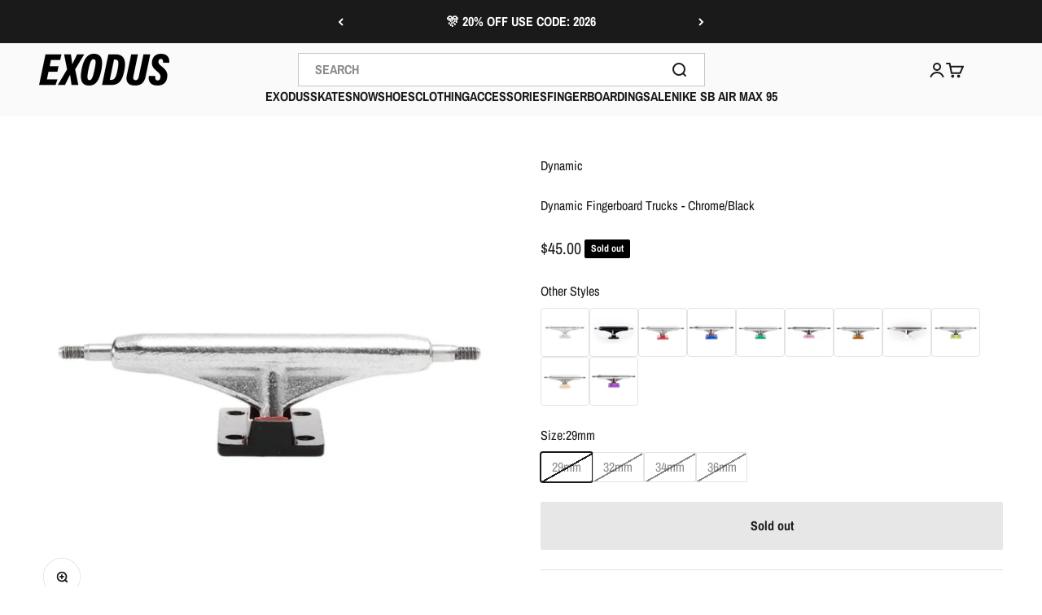

--- FILE ---
content_type: text/html; charset=utf-8
request_url: https://exodusrideshop.com/products/dynamic-fingerboard-trucks-black-baseplate?option_values=783287812214&section_id=template--16292411113590__main
body_size: 4470
content:
<section id="shopify-section-template--16292411113590__main" class="shopify-section shopify-section--main-product"><style>
  #shopify-section-template--16292411113590__main {
    --section-background-hash: 0;
  }

  #shopify-section-template--16292411113590__main + * {
    --previous-section-background-hash: 0;
  }</style><style>
  #shopify-section-template--16292411113590__main {
    --product-grid: auto / minmax(0, 1fr);
    --product-gallery-media-list-grid: auto / auto-flow 100%;
    --product-gallery-media-list-gap: var(--grid-gutter);
  }

  @media screen and (max-width: 999px) {
    #shopify-section-template--16292411113590__main {
      --section-spacing-block-start: var(--container-gutter);
    }
  }

  @media screen and (min-width: 1000px) {
    #shopify-section-template--16292411113590__main {--product-grid: auto / minmax(0, 1.0fr) minmax(0, 1.0fr);
      --product-gallery-media-list-grid: auto / auto-flow 100%;
      --product-gallery-media-list-gap: calc(var(--grid-gutter) / 2);
    }}

  @media screen and (min-width: 1400px) {
    #shopify-section-template--16292411113590__main {
      --product-gallery-media-list-gap: var(--grid-gutter);
    }
  }
</style><div class="section section--tight  section-blends section-full">
  <product-rerender id="product-info-6604712116342-template--16292411113590__main" observe-form="product-form-6604712116342-template--16292411113590__main" allow-partial-rerender>
    <div class="product"><product-gallery form="product-form-6604712116342-template--16292411113590__main" filtered-indexes="[]"allow-zoom="3" class="product-gallery product-gallery--mobile-dots product-gallery--desktop-carousel  "><div class="product-gallery__ar-wrapper">
    <div class="product-gallery__media-list-wrapper"><media-carousel desktop-mode="carousel_thumbnails_bottom" adaptive-height initial-index="0"  id="product-gallery-6604712116342-template--16292411113590__main" class="product-gallery__media-list bleed scroll-area md:unbleed"><div class="product-gallery__media  snap-center" data-media-type="image" data-media-id="20828374827126" ><img src="//exodusrideshop.com/cdn/shop/products/DSCF1175blackano_crop_900x_7c427a80-60eb-46d3-8cb3-581b5d963e3b.jpg?v=1631726315&amp;width=900" alt="Black Baseplate Dynamic Fingerboard Trucks" srcset="//exodusrideshop.com/cdn/shop/products/DSCF1175blackano_crop_900x_7c427a80-60eb-46d3-8cb3-581b5d963e3b.jpg?v=1631726315&amp;width=200 200w, //exodusrideshop.com/cdn/shop/products/DSCF1175blackano_crop_900x_7c427a80-60eb-46d3-8cb3-581b5d963e3b.jpg?v=1631726315&amp;width=300 300w, //exodusrideshop.com/cdn/shop/products/DSCF1175blackano_crop_900x_7c427a80-60eb-46d3-8cb3-581b5d963e3b.jpg?v=1631726315&amp;width=400 400w, //exodusrideshop.com/cdn/shop/products/DSCF1175blackano_crop_900x_7c427a80-60eb-46d3-8cb3-581b5d963e3b.jpg?v=1631726315&amp;width=500 500w, //exodusrideshop.com/cdn/shop/products/DSCF1175blackano_crop_900x_7c427a80-60eb-46d3-8cb3-581b5d963e3b.jpg?v=1631726315&amp;width=600 600w, //exodusrideshop.com/cdn/shop/products/DSCF1175blackano_crop_900x_7c427a80-60eb-46d3-8cb3-581b5d963e3b.jpg?v=1631726315&amp;width=700 700w, //exodusrideshop.com/cdn/shop/products/DSCF1175blackano_crop_900x_7c427a80-60eb-46d3-8cb3-581b5d963e3b.jpg?v=1631726315&amp;width=800 800w" width="900" height="901" loading="eager" fetchpriority="high" sizes="(max-width: 740px) calc(100vw - 40px), (max-width: 999px) calc(100vw - 64px), min(760px, 42vw)" class="rounded"></div></media-carousel><div class="product-gallery__zoom ">
          <button type="button" is="product-zoom-button" class="circle-button circle-button--fill ring">
            <span class="sr-only">Zoom</span><svg role="presentation" fill="none" stroke-width="2" focusable="false" width="15" height="15" class="icon icon-image-zoom" viewBox="0 0 15 15">
        <circle cx="7.067" cy="7.067" r="6.067" stroke="currentColor"></circle>
        <path d="M11.4 11.4 14 14" stroke="currentColor" stroke-linecap="round" stroke-linejoin="round"></path>
        <path d="M7 4v6M4 7h6" stroke="currentColor"></path>
      </svg></button>
        </div></div></div></product-gallery><safe-sticky class="product-info"><div class="product-info__block-item" data-block-id="vendor" data-block-type="vendor" ><div class="product-info__vendor"><a href="/collections/vendors?q=Dynamic" class=" link-faded">Dynamic</a></div></div><div class="product-info__block-item" data-block-id="title" data-block-type="title" ><h1 class="product-info__title h3">Dynamic Fingerboard Trucks - Chrome/Black</h1></div><div class="product-info__block-item" data-block-id="price" data-block-type="price" ><div class="product-info__price">
              <div class="rating-with-text"><price-list class="price-list price-list--lg "><sale-price class="text-lg">
      <span class="sr-only">Sale price</span>$44.00</sale-price></price-list><div class="product-info__badge-list"><sold-out-badge class="badge badge--sold-out">Sold out</sold-out-badge></div></div></div></div><div class="product-info__block-item" data-block-id="payment_terms" data-block-type="payment-terms" ><payment-terms class="product-info__payment-terms"><form method="post" action="/cart/add" id="product-form-6604712116342-template--16292411113590__main-product-installment-form" accept-charset="UTF-8" class="shopify-product-form" enctype="multipart/form-data"><input type="hidden" name="form_type" value="product" /><input type="hidden" name="utf8" value="✓" /><input type="hidden" name="id" value="40148153663606"><shopify-payment-terms variant-id="40148153663606" shopify-meta="{&quot;type&quot;:&quot;product&quot;,&quot;currency_code&quot;:&quot;USD&quot;,&quot;country_code&quot;:&quot;US&quot;,&quot;variants&quot;:[{&quot;id&quot;:41734327107702,&quot;price_per_term&quot;:&quot;$22.50&quot;,&quot;full_price&quot;:&quot;$45.00&quot;,&quot;eligible&quot;:true,&quot;available&quot;:false,&quot;number_of_payment_terms&quot;:2},{&quot;id&quot;:40148153663606,&quot;price_per_term&quot;:&quot;$22.00&quot;,&quot;full_price&quot;:&quot;$44.00&quot;,&quot;eligible&quot;:true,&quot;available&quot;:false,&quot;number_of_payment_terms&quot;:2},{&quot;id&quot;:39434207330422,&quot;price_per_term&quot;:&quot;$23.00&quot;,&quot;full_price&quot;:&quot;$46.00&quot;,&quot;eligible&quot;:true,&quot;available&quot;:false,&quot;number_of_payment_terms&quot;:2},{&quot;id&quot;:39888694902902,&quot;price_per_term&quot;:&quot;$23.50&quot;,&quot;full_price&quot;:&quot;$47.00&quot;,&quot;eligible&quot;:true,&quot;available&quot;:false,&quot;number_of_payment_terms&quot;:2}],&quot;min_price&quot;:&quot;$35.00&quot;,&quot;max_price&quot;:&quot;$30,000.00&quot;,&quot;financing_plans&quot;:[{&quot;min_price&quot;:&quot;$35.00&quot;,&quot;max_price&quot;:&quot;$49.99&quot;,&quot;terms&quot;:[{&quot;apr&quot;:0,&quot;loan_type&quot;:&quot;split_pay&quot;,&quot;installments_count&quot;:2}]},{&quot;min_price&quot;:&quot;$50.00&quot;,&quot;max_price&quot;:&quot;$149.99&quot;,&quot;terms&quot;:[{&quot;apr&quot;:0,&quot;loan_type&quot;:&quot;split_pay&quot;,&quot;installments_count&quot;:4}]},{&quot;min_price&quot;:&quot;$150.00&quot;,&quot;max_price&quot;:&quot;$999.99&quot;,&quot;terms&quot;:[{&quot;apr&quot;:0,&quot;loan_type&quot;:&quot;split_pay&quot;,&quot;installments_count&quot;:4},{&quot;apr&quot;:15,&quot;loan_type&quot;:&quot;interest&quot;,&quot;installments_count&quot;:3},{&quot;apr&quot;:15,&quot;loan_type&quot;:&quot;interest&quot;,&quot;installments_count&quot;:6},{&quot;apr&quot;:15,&quot;loan_type&quot;:&quot;interest&quot;,&quot;installments_count&quot;:12}]},{&quot;min_price&quot;:&quot;$1,000.00&quot;,&quot;max_price&quot;:&quot;$30,000.00&quot;,&quot;terms&quot;:[{&quot;apr&quot;:15,&quot;loan_type&quot;:&quot;interest&quot;,&quot;installments_count&quot;:3},{&quot;apr&quot;:15,&quot;loan_type&quot;:&quot;interest&quot;,&quot;installments_count&quot;:6},{&quot;apr&quot;:15,&quot;loan_type&quot;:&quot;interest&quot;,&quot;installments_count&quot;:12}]}],&quot;installments_buyer_prequalification_enabled&quot;:false,&quot;seller_id&quot;:264099}" ux-mode="iframe" show-new-buyer-incentive="false"></shopify-payment-terms><input type="hidden" name="product-id" value="6604712116342" /><input type="hidden" name="section-id" value="template--16292411113590__main" /></form></payment-terms></div><div class="product-info__block-item" data-block-id="badges" data-block-type="badges" ></div><div class="product-info__block-item" data-block-id="703cd87d-ef72-452d-ae22-9ec7ea5acf33" data-block-type="product-variations" ></div><div class="product-info__block-item" data-block-id="product_collection_KWTWCn" data-block-type="product-collection" >
        <div class="product-info__product-picker aaa" >
            <div class="variant-picker">
              <fieldset class="variant-picker__option"><div class="variant-picker__option-info">
                    <div class="h-stack gap-2">
                      <legend class="text-subdued">Other Styles</legend>  
                  </div>
                  </div><div class="variant-picker__option-values wrap gap-2">    
                           
                  

                       
                       
<a class="thumbnail-swatch    border" href="/products/dynamic-fingerboard-trucks-chrome" 
>
        <span class="sr-only">Dynamic Fingerboard Trucks - Chrome</span><img src="//exodusrideshop.com/cdn/shop/products/DSCF2490edit_29chrome_900x_82d33396-f5dd-4abd-becb-17f9b1c2962b.jpg?v=1609268583&amp;width=900" alt="Chrome Dynamic Fingerboard Trucks" srcset="//exodusrideshop.com/cdn/shop/products/DSCF2490edit_29chrome_900x_82d33396-f5dd-4abd-becb-17f9b1c2962b.jpg?v=1609268583&amp;width=60 60w, //exodusrideshop.com/cdn/shop/products/DSCF2490edit_29chrome_900x_82d33396-f5dd-4abd-becb-17f9b1c2962b.jpg?v=1609268583&amp;width=120 120w" width="900" height="900" sizes="60px" class="object-cover"></a>
                       
                       
<a class="thumbnail-swatch    border" href="/products/dynamic-fingerboard-trucks-all-black" 
>
        <span class="sr-only">Dynamic Fingerboard Trucks - All Black</span><img src="//exodusrideshop.com/cdn/shop/products/DSCF3861_blackblack32_900x_16276ad7-f592-411b-b769-dde4115361cc.jpg?v=1620754496&amp;width=900" alt="All Black Dynamic Pro Fingerboard Trucks" srcset="//exodusrideshop.com/cdn/shop/products/DSCF3861_blackblack32_900x_16276ad7-f592-411b-b769-dde4115361cc.jpg?v=1620754496&amp;width=60 60w, //exodusrideshop.com/cdn/shop/products/DSCF3861_blackblack32_900x_16276ad7-f592-411b-b769-dde4115361cc.jpg?v=1620754496&amp;width=120 120w" width="900" height="900" sizes="60px" class="object-cover"></a>
                       
                       
<a class="thumbnail-swatch    border" href="/products/dynamic-fingerboard-trucks-red-baseplate" 
>
        <span class="sr-only">Dynamic Fingerboard Trucks - Chrome/Red</span><img src="//exodusrideshop.com/cdn/shop/products/DSCF1179redano32_crop_900x_51797f35-9e3a-4426-819c-4ebccbc625ac.jpg?v=1609269506&amp;width=900" alt="Red Baseplate Dynamic Fingerboard Trucks" srcset="//exodusrideshop.com/cdn/shop/products/DSCF1179redano32_crop_900x_51797f35-9e3a-4426-819c-4ebccbc625ac.jpg?v=1609269506&amp;width=60 60w, //exodusrideshop.com/cdn/shop/products/DSCF1179redano32_crop_900x_51797f35-9e3a-4426-819c-4ebccbc625ac.jpg?v=1609269506&amp;width=120 120w" width="900" height="900" sizes="60px" class="object-cover"></a>
                       
                       
<a class="thumbnail-swatch    border" href="/products/dynamic-fingerboard-trucks-blue-baseplate" 
>
        <span class="sr-only">Dynamic Fingerboard Trucks - Chrome/Blue</span><img src="//exodusrideshop.com/cdn/shop/products/DSCF1572blueano32_crop2_900x_7c756f11-c472-4fe8-8e30-abcb7be14dbb.jpg?v=1609269685&amp;width=900" alt="Blue Baseplate Dynamic Fingerboard Trucks" srcset="//exodusrideshop.com/cdn/shop/products/DSCF1572blueano32_crop2_900x_7c756f11-c472-4fe8-8e30-abcb7be14dbb.jpg?v=1609269685&amp;width=60 60w, //exodusrideshop.com/cdn/shop/products/DSCF1572blueano32_crop2_900x_7c756f11-c472-4fe8-8e30-abcb7be14dbb.jpg?v=1609269685&amp;width=120 120w" width="900" height="900" sizes="60px" class="object-cover"></a>
                       
                       
<a class="thumbnail-swatch    border" href="/products/dynamic-fingerboard-trucks-green-baseplate" 
>
        <span class="sr-only">Dynamic Fingerboard Trucks - Chrome/Green</span><img src="//exodusrideshop.com/cdn/shop/products/DSCF1172greenano_crop_900x_5b20a54d-b9e2-4d4e-b0fd-d7d5b82c2167.jpg?v=1609270919&amp;width=900" alt="Green Baseplate Dynamic Fingerboard Trucks" srcset="//exodusrideshop.com/cdn/shop/products/DSCF1172greenano_crop_900x_5b20a54d-b9e2-4d4e-b0fd-d7d5b82c2167.jpg?v=1609270919&amp;width=60 60w, //exodusrideshop.com/cdn/shop/products/DSCF1172greenano_crop_900x_5b20a54d-b9e2-4d4e-b0fd-d7d5b82c2167.jpg?v=1609270919&amp;width=120 120w" width="900" height="901" sizes="60px" class="object-cover"></a>
                       
                       
<a class="thumbnail-swatch    border" href="/products/dynamic-fingerboard-trucks-chrome-pink" 
>
        <span class="sr-only">Dynamic Fingerboard Trucks - Chrome/Pink</span><img src="//exodusrideshop.com/cdn/shop/files/DSCF1589chromepink34.jpg?v=1738613595&amp;width=1200" alt="Dynamic Fingerboard Trucks - Chrome/Pink" srcset="//exodusrideshop.com/cdn/shop/files/DSCF1589chromepink34.jpg?v=1738613595&amp;width=60 60w, //exodusrideshop.com/cdn/shop/files/DSCF1589chromepink34.jpg?v=1738613595&amp;width=120 120w" width="1200" height="1200" sizes="60px" class="object-cover"></a>
                       
                       
<a class="thumbnail-swatch    border" href="/products/dynamic-fingerboard-trucks-orange-baseplate" 
>
        <span class="sr-only">Dynamic Fingerboard Trucks - Chrome/Orange</span><img src="//exodusrideshop.com/cdn/shop/files/DSCF1172orangeano_crop_900x_b84cae79-cf5f-4472-8590-727f3b9a0fae.jpg?v=1685570317&amp;width=900" alt="Orange Baseplate Dynamic Fingerboard Trucks" srcset="//exodusrideshop.com/cdn/shop/files/DSCF1172orangeano_crop_900x_b84cae79-cf5f-4472-8590-727f3b9a0fae.jpg?v=1685570317&amp;width=60 60w, //exodusrideshop.com/cdn/shop/files/DSCF1172orangeano_crop_900x_b84cae79-cf5f-4472-8590-727f3b9a0fae.jpg?v=1685570317&amp;width=120 120w" width="900" height="901" sizes="60px" class="object-cover"></a>
                       
                       
<a class="thumbnail-swatch    border" href="/products/dynamic-fingerboard-trucks-white-baseplate" 
>
        <span class="sr-only">Dynamic Fingerboard Trucks - Chrome/White</span><img src="//exodusrideshop.com/cdn/shop/products/DSCF3853_chromewhite32_900x_181853cc-fef9-4082-af5d-740d3b7859c8.jpg?v=1620754164&amp;width=900" alt="White Baseplate Dynamic Pro Fingerboard Trucks" srcset="//exodusrideshop.com/cdn/shop/products/DSCF3853_chromewhite32_900x_181853cc-fef9-4082-af5d-740d3b7859c8.jpg?v=1620754164&amp;width=60 60w, //exodusrideshop.com/cdn/shop/products/DSCF3853_chromewhite32_900x_181853cc-fef9-4082-af5d-740d3b7859c8.jpg?v=1620754164&amp;width=120 120w" width="900" height="900" sizes="60px" class="object-cover"></a>
                       
                       
<a class="thumbnail-swatch    border" href="/products/dynamic-fingerboard-trucks-chrome-lime-green" 
>
        <span class="sr-only">Dynamic Fingerboard Trucks - Chrome/Lime Green</span><img src="//exodusrideshop.com/cdn/shop/files/DSCF1689limegreenano34_2.jpg?v=1738612705&amp;width=1479" alt="Chrome/Lime Green Dynamic Fingerboard Trucks" srcset="//exodusrideshop.com/cdn/shop/files/DSCF1689limegreenano34_2.jpg?v=1738612705&amp;width=60 60w, //exodusrideshop.com/cdn/shop/files/DSCF1689limegreenano34_2.jpg?v=1738612705&amp;width=120 120w" width="1479" height="1479" sizes="60px" class="object-cover"></a>
                       
                       
<a class="thumbnail-swatch    border" href="/products/dynamic-fingerboard-trucks-gold-baseplate" 
>
        <span class="sr-only">Dynamic Fingerboard Trucks - Chrome/Gold</span><img src="//exodusrideshop.com/cdn/shop/products/DSCF1180goldano32_crop_900x_fdc7ed4e-9052-4bc5-9aed-edb28cd30c40.jpg?v=1609269324&amp;width=900" alt="Gold Baseplate Dynamic 32mm Fingerboard Trucks" srcset="//exodusrideshop.com/cdn/shop/products/DSCF1180goldano32_crop_900x_fdc7ed4e-9052-4bc5-9aed-edb28cd30c40.jpg?v=1609269324&amp;width=60 60w, //exodusrideshop.com/cdn/shop/products/DSCF1180goldano32_crop_900x_fdc7ed4e-9052-4bc5-9aed-edb28cd30c40.jpg?v=1609269324&amp;width=120 120w" width="900" height="900" sizes="60px" class="object-cover"></a>
                       
                       
<a class="thumbnail-swatch    border" href="/products/dynamic-fingerboard-trucks-purple-baseplate" 
>
        <span class="sr-only">Dynamic Fingerboard Trucks - Chrome/Purple</span><img src="//exodusrideshop.com/cdn/shop/products/DSCF1592chromepurple34_2_900x_dda87f54-c5fb-4454-b166-4133a58b3ecd.jpg?v=1609269843&amp;width=900" alt="Purple Baseplate Dynamic Fingerboard Trucks" srcset="//exodusrideshop.com/cdn/shop/products/DSCF1592chromepurple34_2_900x_dda87f54-c5fb-4454-b166-4133a58b3ecd.jpg?v=1609269843&amp;width=60 60w, //exodusrideshop.com/cdn/shop/products/DSCF1592chromepurple34_2_900x_dda87f54-c5fb-4454-b166-4133a58b3ecd.jpg?v=1609269843&amp;width=120 120w" width="900" height="900" sizes="60px" class="object-cover"></a></div>
              </fieldset>
            </div>
          </div>
          
</div><div class="product-info__block-item" data-block-id="variant_picker" data-block-type="variant-picker" ><div class="product-info__variant-picker"><variant-picker class="variant-picker" section-id="template--16292411113590__main" handle="dynamic-fingerboard-trucks-black-baseplate" form-id="product-form-6604712116342-template--16292411113590__main" update-url><script data-variant type="application/json">{"id":40148153663606,"title":"32mm","option1":"32mm","option2":null,"option3":null,"sku":"53663606","requires_shipping":true,"taxable":true,"featured_image":null,"available":false,"name":"Dynamic Fingerboard Trucks - Chrome\/Black - 32mm","public_title":"32mm","options":["32mm"],"price":4400,"weight":77,"compare_at_price":null,"inventory_management":"shopify","barcode":"53663606","requires_selling_plan":false,"selling_plan_allocations":[]}</script>

      <fieldset class="variant-picker__option">
        <div class="variant-picker__option-info">
          <div class="h-stack gap-2">
            <legend class="text-subdued">Size:</legend>
            <span>32mm</span>
          </div></div><div >
            <div class="variant-picker__option-values wrap gap-2">
              <input class="sr-only" type="radio" name="product-form-6604712116342-template--16292411113590__main-option1" id="option-value-1-template--16292411113590__main-product-form-6604712116342-template--16292411113590__main-option1-2666109993078" value="2666109993078" form="product-form-6604712116342-template--16292411113590__main"    data-option-position="1" ><label class="block-swatch is-disabled " for="option-value-1-template--16292411113590__main-product-form-6604712116342-template--16292411113590__main-option1-2666109993078"><span>29mm</span>
    </label><input class="sr-only" type="radio" name="product-form-6604712116342-template--16292411113590__main-option1" id="option-value-2-template--16292411113590__main-product-form-6604712116342-template--16292411113590__main-option1-783287812214" value="783287812214" form="product-form-6604712116342-template--16292411113590__main" checked="checked"   data-option-position="1" ><label class="block-swatch is-disabled " for="option-value-2-template--16292411113590__main-product-form-6604712116342-template--16292411113590__main-option1-783287812214"><span>32mm</span>
    </label><input class="sr-only" type="radio" name="product-form-6604712116342-template--16292411113590__main-option1" id="option-value-3-template--16292411113590__main-product-form-6604712116342-template--16292411113590__main-option1-783287844982" value="783287844982" form="product-form-6604712116342-template--16292411113590__main"    data-option-position="1" ><label class="block-swatch is-disabled " for="option-value-3-template--16292411113590__main-product-form-6604712116342-template--16292411113590__main-option1-783287844982"><span>34mm</span>
    </label><input class="sr-only" type="radio" name="product-form-6604712116342-template--16292411113590__main-option1" id="option-value-4-template--16292411113590__main-product-form-6604712116342-template--16292411113590__main-option1-783287877750" value="783287877750" form="product-form-6604712116342-template--16292411113590__main"    data-option-position="1" ><label class="block-swatch is-disabled " for="option-value-4-template--16292411113590__main-product-form-6604712116342-template--16292411113590__main-option1-783287877750"><span>36mm</span>
    </label>
            </div>
          </div></fieldset></variant-picker></div></div><div class="product-info__block-item" data-block-id="collections_popup_pA6B8e" data-block-type="collections-popup" >
<!-- Syntax error in tag 'render' - Template name must be a quoted string --></div><div class="product-info__block-item" data-block-id="buy_buttons" data-block-type="buy-buttons" ><div class="product-info__buy-buttons"><form method="post" action="/cart/add" id="product-form-6604712116342-template--16292411113590__main" accept-charset="UTF-8" class="shopify-product-form" enctype="multipart/form-data" is="product-form"><input type="hidden" name="form_type" value="product" /><input type="hidden" name="utf8" value="✓" /><input type="hidden" disabled name="id" value="40148153663606"><div class="v-stack gap-4"><buy-buttons class="buy-buttons " template="" form="product-form-6604712116342-template--16292411113590__main">
<button type="submit" class="button button--xl button--subdued"
  
  
  disabled
  
  
  
  
  is="custom-button"
 >Sold out</button></buy-buttons>
  </div><input type="hidden" name="product-id" value="6604712116342" /><input type="hidden" name="section-id" value="template--16292411113590__main" /></form></div></div><div class="product-info__block-item" data-block-id="rating" data-block-type="rating" ><div class="product-info__rating"></div></div><div class="product-info__block-item" data-block-id="separator" data-block-type="separator" ><hr class="product-info__separator"></div><div class="product-info__block-item" data-block-id="description" data-block-type="description" ><div class="product-info__description">
                <div class="prose"><p>The latest Dynamic Fingerboard Trucks. Feature, single axle, lock nuts, locking screw kingpin, and a precision pre-threaded baseplate for easy mounting. Dynamic professional fingerboard trucks have a sleek design and top notch performance. Assembled and designed in the USA.</p>
<ul>
<li>Set of 2 trucks</li>
<li>8 mounting screws, 4 lock nuts,<span> and fingerboard tool</span>.</li>
</ul>
<p>*USE ONLY THE SCREWS PROVIDED WITH THE TRUCKS OR THE BASEPLATE THREADS MAY STRIP.</p></div>
              </div></div></safe-sticky></div>
  </product-rerender>
</div><template id="quick-buy-content"><product-rerender id="quick-buy-modal-content" observe-form="quick-buy-form-6604712116342-template--16292411113590__main">
    <div class="quick-buy-drawer__variant text-start h-stack gap-6" slot="header"><variant-media widths="80,160" form="quick-buy-form-6604712116342-template--16292411113590__main"><img src="//exodusrideshop.com/cdn/shop/products/DSCF1175blackano_crop_900x_7c427a80-60eb-46d3-8cb3-581b5d963e3b.jpg?v=1631726315&amp;width=900" alt="Black Baseplate Dynamic Fingerboard Trucks" srcset="//exodusrideshop.com/cdn/shop/products/DSCF1175blackano_crop_900x_7c427a80-60eb-46d3-8cb3-581b5d963e3b.jpg?v=1631726315&amp;width=80 80w, //exodusrideshop.com/cdn/shop/products/DSCF1175blackano_crop_900x_7c427a80-60eb-46d3-8cb3-581b5d963e3b.jpg?v=1631726315&amp;width=160 160w" width="900" height="901" loading="lazy" sizes="80px" class="quick-buy-drawer__media rounded-xs"></variant-media><div class="v-stack gap-0.5">
        <a href="/products/dynamic-fingerboard-trucks-black-baseplate" class="bold justify-self-start">Dynamic Fingerboard Trucks - Chrome/Black</a><price-list class="price-list  "><sale-price class="text-subdued">
      <span class="sr-only">Sale price</span>$44.00</sale-price></price-list></div>
    </div>

    <div class="quick-buy-drawer__info"><variant-picker class="variant-picker" section-id="template--16292411113590__main" handle="dynamic-fingerboard-trucks-black-baseplate" form-id="quick-buy-form-6604712116342-template--16292411113590__main" ><script data-variant type="application/json">{"id":40148153663606,"title":"32mm","option1":"32mm","option2":null,"option3":null,"sku":"53663606","requires_shipping":true,"taxable":true,"featured_image":null,"available":false,"name":"Dynamic Fingerboard Trucks - Chrome\/Black - 32mm","public_title":"32mm","options":["32mm"],"price":4400,"weight":77,"compare_at_price":null,"inventory_management":"shopify","barcode":"53663606","requires_selling_plan":false,"selling_plan_allocations":[]}</script>

      <fieldset class="variant-picker__option">
        <div class="variant-picker__option-info">
          <div class="h-stack gap-2">
            <legend class="text-subdued">Size:</legend>
            <span>32mm</span>
          </div></div><div >
            <div class="variant-picker__option-values wrap gap-2">
              <input class="sr-only" type="radio" name="quick-buy-form-6604712116342-template--16292411113590__main-option1" id="option-value-1-template--16292411113590__main-quick-buy-form-6604712116342-template--16292411113590__main-option1-2666109993078" value="2666109993078" form="quick-buy-form-6604712116342-template--16292411113590__main"    data-option-position="1" ><label class="block-swatch is-disabled " for="option-value-1-template--16292411113590__main-quick-buy-form-6604712116342-template--16292411113590__main-option1-2666109993078"><span>29mm</span>
    </label><input class="sr-only" type="radio" name="quick-buy-form-6604712116342-template--16292411113590__main-option1" id="option-value-2-template--16292411113590__main-quick-buy-form-6604712116342-template--16292411113590__main-option1-783287812214" value="783287812214" form="quick-buy-form-6604712116342-template--16292411113590__main" checked="checked"   data-option-position="1" ><label class="block-swatch is-disabled " for="option-value-2-template--16292411113590__main-quick-buy-form-6604712116342-template--16292411113590__main-option1-783287812214"><span>32mm</span>
    </label><input class="sr-only" type="radio" name="quick-buy-form-6604712116342-template--16292411113590__main-option1" id="option-value-3-template--16292411113590__main-quick-buy-form-6604712116342-template--16292411113590__main-option1-783287844982" value="783287844982" form="quick-buy-form-6604712116342-template--16292411113590__main"    data-option-position="1" ><label class="block-swatch is-disabled " for="option-value-3-template--16292411113590__main-quick-buy-form-6604712116342-template--16292411113590__main-option1-783287844982"><span>34mm</span>
    </label><input class="sr-only" type="radio" name="quick-buy-form-6604712116342-template--16292411113590__main-option1" id="option-value-4-template--16292411113590__main-quick-buy-form-6604712116342-template--16292411113590__main-option1-783287877750" value="783287877750" form="quick-buy-form-6604712116342-template--16292411113590__main"    data-option-position="1" ><label class="block-swatch is-disabled " for="option-value-4-template--16292411113590__main-quick-buy-form-6604712116342-template--16292411113590__main-option1-783287877750"><span>36mm</span>
    </label>
            </div>
          </div></fieldset></variant-picker><form method="post" action="/cart/add" id="quick-buy-form-6604712116342-template--16292411113590__main" accept-charset="UTF-8" class="shopify-product-form" enctype="multipart/form-data" is="product-form"><input type="hidden" name="form_type" value="product" /><input type="hidden" name="utf8" value="✓" /><input type="hidden" disabled name="id" value="40148153663606"><div class="v-stack gap-4"><buy-buttons class="buy-buttons " template="" form="quick-buy-form-6604712116342-template--16292411113590__main">
<button type="submit" class="button button--lg button--subdued"
  
  
  disabled
  
  
  
  
  is="custom-button"
 >Sold out</button></buy-buttons>
  </div><input type="hidden" name="product-id" value="6604712116342" /><input type="hidden" name="section-id" value="template--16292411113590__main" /></form></div>
  </product-rerender>
</template><style> #shopify-section-template--16292411113590__main .block-swatch, #shopify-section-template--16292411113590__main .media-swatch {border-radius: 2px;} </style></section>

--- FILE ---
content_type: text/html; charset=utf-8
request_url: https://exodusrideshop.com/products/dynamic-fingerboard-trucks-black-baseplate?option_values=783287844982&section_id=template--16292411113590__main
body_size: 4303
content:
<section id="shopify-section-template--16292411113590__main" class="shopify-section shopify-section--main-product"><style>
  #shopify-section-template--16292411113590__main {
    --section-background-hash: 0;
  }

  #shopify-section-template--16292411113590__main + * {
    --previous-section-background-hash: 0;
  }</style><style>
  #shopify-section-template--16292411113590__main {
    --product-grid: auto / minmax(0, 1fr);
    --product-gallery-media-list-grid: auto / auto-flow 100%;
    --product-gallery-media-list-gap: var(--grid-gutter);
  }

  @media screen and (max-width: 999px) {
    #shopify-section-template--16292411113590__main {
      --section-spacing-block-start: var(--container-gutter);
    }
  }

  @media screen and (min-width: 1000px) {
    #shopify-section-template--16292411113590__main {--product-grid: auto / minmax(0, 1.0fr) minmax(0, 1.0fr);
      --product-gallery-media-list-grid: auto / auto-flow 100%;
      --product-gallery-media-list-gap: calc(var(--grid-gutter) / 2);
    }}

  @media screen and (min-width: 1400px) {
    #shopify-section-template--16292411113590__main {
      --product-gallery-media-list-gap: var(--grid-gutter);
    }
  }
</style><div class="section section--tight  section-blends section-full">
  <product-rerender id="product-info-6604712116342-template--16292411113590__main" observe-form="product-form-6604712116342-template--16292411113590__main" allow-partial-rerender>
    <div class="product"><product-gallery form="product-form-6604712116342-template--16292411113590__main" filtered-indexes="[]"allow-zoom="3" class="product-gallery product-gallery--mobile-dots product-gallery--desktop-carousel  "><div class="product-gallery__ar-wrapper">
    <div class="product-gallery__media-list-wrapper"><media-carousel desktop-mode="carousel_thumbnails_bottom" adaptive-height initial-index="0"  id="product-gallery-6604712116342-template--16292411113590__main" class="product-gallery__media-list bleed scroll-area md:unbleed"><div class="product-gallery__media  snap-center" data-media-type="image" data-media-id="20828374827126" ><img src="//exodusrideshop.com/cdn/shop/products/DSCF1175blackano_crop_900x_7c427a80-60eb-46d3-8cb3-581b5d963e3b.jpg?v=1631726315&amp;width=900" alt="Black Baseplate Dynamic Fingerboard Trucks" srcset="//exodusrideshop.com/cdn/shop/products/DSCF1175blackano_crop_900x_7c427a80-60eb-46d3-8cb3-581b5d963e3b.jpg?v=1631726315&amp;width=200 200w, //exodusrideshop.com/cdn/shop/products/DSCF1175blackano_crop_900x_7c427a80-60eb-46d3-8cb3-581b5d963e3b.jpg?v=1631726315&amp;width=300 300w, //exodusrideshop.com/cdn/shop/products/DSCF1175blackano_crop_900x_7c427a80-60eb-46d3-8cb3-581b5d963e3b.jpg?v=1631726315&amp;width=400 400w, //exodusrideshop.com/cdn/shop/products/DSCF1175blackano_crop_900x_7c427a80-60eb-46d3-8cb3-581b5d963e3b.jpg?v=1631726315&amp;width=500 500w, //exodusrideshop.com/cdn/shop/products/DSCF1175blackano_crop_900x_7c427a80-60eb-46d3-8cb3-581b5d963e3b.jpg?v=1631726315&amp;width=600 600w, //exodusrideshop.com/cdn/shop/products/DSCF1175blackano_crop_900x_7c427a80-60eb-46d3-8cb3-581b5d963e3b.jpg?v=1631726315&amp;width=700 700w, //exodusrideshop.com/cdn/shop/products/DSCF1175blackano_crop_900x_7c427a80-60eb-46d3-8cb3-581b5d963e3b.jpg?v=1631726315&amp;width=800 800w" width="900" height="901" loading="eager" fetchpriority="high" sizes="(max-width: 740px) calc(100vw - 40px), (max-width: 999px) calc(100vw - 64px), min(760px, 42vw)" class="rounded"></div></media-carousel><div class="product-gallery__zoom ">
          <button type="button" is="product-zoom-button" class="circle-button circle-button--fill ring">
            <span class="sr-only">Zoom</span><svg role="presentation" fill="none" stroke-width="2" focusable="false" width="15" height="15" class="icon icon-image-zoom" viewBox="0 0 15 15">
        <circle cx="7.067" cy="7.067" r="6.067" stroke="currentColor"></circle>
        <path d="M11.4 11.4 14 14" stroke="currentColor" stroke-linecap="round" stroke-linejoin="round"></path>
        <path d="M7 4v6M4 7h6" stroke="currentColor"></path>
      </svg></button>
        </div></div></div></product-gallery><safe-sticky class="product-info"><div class="product-info__block-item" data-block-id="vendor" data-block-type="vendor" ><div class="product-info__vendor"><a href="/collections/vendors?q=Dynamic" class=" link-faded">Dynamic</a></div></div><div class="product-info__block-item" data-block-id="title" data-block-type="title" ><h1 class="product-info__title h3">Dynamic Fingerboard Trucks - Chrome/Black</h1></div><div class="product-info__block-item" data-block-id="price" data-block-type="price" ><div class="product-info__price">
              <div class="rating-with-text"><price-list class="price-list price-list--lg "><sale-price class="text-lg">
      <span class="sr-only">Sale price</span>$46.00</sale-price></price-list><div class="product-info__badge-list"><sold-out-badge class="badge badge--sold-out">Sold out</sold-out-badge></div></div></div></div><div class="product-info__block-item" data-block-id="payment_terms" data-block-type="payment-terms" ><payment-terms class="product-info__payment-terms"><form method="post" action="/cart/add" id="product-form-6604712116342-template--16292411113590__main-product-installment-form" accept-charset="UTF-8" class="shopify-product-form" enctype="multipart/form-data"><input type="hidden" name="form_type" value="product" /><input type="hidden" name="utf8" value="✓" /><input type="hidden" name="id" value="39434207330422"><shopify-payment-terms variant-id="39434207330422" shopify-meta="{&quot;type&quot;:&quot;product&quot;,&quot;currency_code&quot;:&quot;USD&quot;,&quot;country_code&quot;:&quot;US&quot;,&quot;variants&quot;:[{&quot;id&quot;:41734327107702,&quot;price_per_term&quot;:&quot;$22.50&quot;,&quot;full_price&quot;:&quot;$45.00&quot;,&quot;eligible&quot;:true,&quot;available&quot;:false,&quot;number_of_payment_terms&quot;:2},{&quot;id&quot;:40148153663606,&quot;price_per_term&quot;:&quot;$22.00&quot;,&quot;full_price&quot;:&quot;$44.00&quot;,&quot;eligible&quot;:true,&quot;available&quot;:false,&quot;number_of_payment_terms&quot;:2},{&quot;id&quot;:39434207330422,&quot;price_per_term&quot;:&quot;$23.00&quot;,&quot;full_price&quot;:&quot;$46.00&quot;,&quot;eligible&quot;:true,&quot;available&quot;:false,&quot;number_of_payment_terms&quot;:2},{&quot;id&quot;:39888694902902,&quot;price_per_term&quot;:&quot;$23.50&quot;,&quot;full_price&quot;:&quot;$47.00&quot;,&quot;eligible&quot;:true,&quot;available&quot;:false,&quot;number_of_payment_terms&quot;:2}],&quot;min_price&quot;:&quot;$35.00&quot;,&quot;max_price&quot;:&quot;$30,000.00&quot;,&quot;financing_plans&quot;:[{&quot;min_price&quot;:&quot;$35.00&quot;,&quot;max_price&quot;:&quot;$49.99&quot;,&quot;terms&quot;:[{&quot;apr&quot;:0,&quot;loan_type&quot;:&quot;split_pay&quot;,&quot;installments_count&quot;:2}]},{&quot;min_price&quot;:&quot;$50.00&quot;,&quot;max_price&quot;:&quot;$149.99&quot;,&quot;terms&quot;:[{&quot;apr&quot;:0,&quot;loan_type&quot;:&quot;split_pay&quot;,&quot;installments_count&quot;:4}]},{&quot;min_price&quot;:&quot;$150.00&quot;,&quot;max_price&quot;:&quot;$999.99&quot;,&quot;terms&quot;:[{&quot;apr&quot;:0,&quot;loan_type&quot;:&quot;split_pay&quot;,&quot;installments_count&quot;:4},{&quot;apr&quot;:15,&quot;loan_type&quot;:&quot;interest&quot;,&quot;installments_count&quot;:3},{&quot;apr&quot;:15,&quot;loan_type&quot;:&quot;interest&quot;,&quot;installments_count&quot;:6},{&quot;apr&quot;:15,&quot;loan_type&quot;:&quot;interest&quot;,&quot;installments_count&quot;:12}]},{&quot;min_price&quot;:&quot;$1,000.00&quot;,&quot;max_price&quot;:&quot;$30,000.00&quot;,&quot;terms&quot;:[{&quot;apr&quot;:15,&quot;loan_type&quot;:&quot;interest&quot;,&quot;installments_count&quot;:3},{&quot;apr&quot;:15,&quot;loan_type&quot;:&quot;interest&quot;,&quot;installments_count&quot;:6},{&quot;apr&quot;:15,&quot;loan_type&quot;:&quot;interest&quot;,&quot;installments_count&quot;:12}]}],&quot;installments_buyer_prequalification_enabled&quot;:false,&quot;seller_id&quot;:264099}" ux-mode="iframe" show-new-buyer-incentive="false"></shopify-payment-terms><input type="hidden" name="product-id" value="6604712116342" /><input type="hidden" name="section-id" value="template--16292411113590__main" /></form></payment-terms></div><div class="product-info__block-item" data-block-id="badges" data-block-type="badges" ></div><div class="product-info__block-item" data-block-id="703cd87d-ef72-452d-ae22-9ec7ea5acf33" data-block-type="product-variations" ></div><div class="product-info__block-item" data-block-id="product_collection_KWTWCn" data-block-type="product-collection" >
        <div class="product-info__product-picker aaa" >
            <div class="variant-picker">
              <fieldset class="variant-picker__option"><div class="variant-picker__option-info">
                    <div class="h-stack gap-2">
                      <legend class="text-subdued">Other Styles</legend>  
                  </div>
                  </div><div class="variant-picker__option-values wrap gap-2">    
                           
                  

                       
                       
<a class="thumbnail-swatch    border" href="/products/dynamic-fingerboard-trucks-chrome" 
>
        <span class="sr-only">Dynamic Fingerboard Trucks - Chrome</span><img src="//exodusrideshop.com/cdn/shop/products/DSCF2490edit_29chrome_900x_82d33396-f5dd-4abd-becb-17f9b1c2962b.jpg?v=1609268583&amp;width=900" alt="Chrome Dynamic Fingerboard Trucks" srcset="//exodusrideshop.com/cdn/shop/products/DSCF2490edit_29chrome_900x_82d33396-f5dd-4abd-becb-17f9b1c2962b.jpg?v=1609268583&amp;width=60 60w, //exodusrideshop.com/cdn/shop/products/DSCF2490edit_29chrome_900x_82d33396-f5dd-4abd-becb-17f9b1c2962b.jpg?v=1609268583&amp;width=120 120w" width="900" height="900" sizes="60px" class="object-cover"></a>
                       
                       
<a class="thumbnail-swatch    border" href="/products/dynamic-fingerboard-trucks-all-black" 
>
        <span class="sr-only">Dynamic Fingerboard Trucks - All Black</span><img src="//exodusrideshop.com/cdn/shop/products/DSCF3861_blackblack32_900x_16276ad7-f592-411b-b769-dde4115361cc.jpg?v=1620754496&amp;width=900" alt="All Black Dynamic Pro Fingerboard Trucks" srcset="//exodusrideshop.com/cdn/shop/products/DSCF3861_blackblack32_900x_16276ad7-f592-411b-b769-dde4115361cc.jpg?v=1620754496&amp;width=60 60w, //exodusrideshop.com/cdn/shop/products/DSCF3861_blackblack32_900x_16276ad7-f592-411b-b769-dde4115361cc.jpg?v=1620754496&amp;width=120 120w" width="900" height="900" sizes="60px" class="object-cover"></a>
                       
                       
<a class="thumbnail-swatch    border" href="/products/dynamic-fingerboard-trucks-red-baseplate" 
>
        <span class="sr-only">Dynamic Fingerboard Trucks - Chrome/Red</span><img src="//exodusrideshop.com/cdn/shop/products/DSCF1179redano32_crop_900x_51797f35-9e3a-4426-819c-4ebccbc625ac.jpg?v=1609269506&amp;width=900" alt="Red Baseplate Dynamic Fingerboard Trucks" srcset="//exodusrideshop.com/cdn/shop/products/DSCF1179redano32_crop_900x_51797f35-9e3a-4426-819c-4ebccbc625ac.jpg?v=1609269506&amp;width=60 60w, //exodusrideshop.com/cdn/shop/products/DSCF1179redano32_crop_900x_51797f35-9e3a-4426-819c-4ebccbc625ac.jpg?v=1609269506&amp;width=120 120w" width="900" height="900" sizes="60px" class="object-cover"></a>
                       
                       
<a class="thumbnail-swatch    border" href="/products/dynamic-fingerboard-trucks-blue-baseplate" 
>
        <span class="sr-only">Dynamic Fingerboard Trucks - Chrome/Blue</span><img src="//exodusrideshop.com/cdn/shop/products/DSCF1572blueano32_crop2_900x_7c756f11-c472-4fe8-8e30-abcb7be14dbb.jpg?v=1609269685&amp;width=900" alt="Blue Baseplate Dynamic Fingerboard Trucks" srcset="//exodusrideshop.com/cdn/shop/products/DSCF1572blueano32_crop2_900x_7c756f11-c472-4fe8-8e30-abcb7be14dbb.jpg?v=1609269685&amp;width=60 60w, //exodusrideshop.com/cdn/shop/products/DSCF1572blueano32_crop2_900x_7c756f11-c472-4fe8-8e30-abcb7be14dbb.jpg?v=1609269685&amp;width=120 120w" width="900" height="900" sizes="60px" class="object-cover"></a>
                       
                       
<a class="thumbnail-swatch    border" href="/products/dynamic-fingerboard-trucks-green-baseplate" 
>
        <span class="sr-only">Dynamic Fingerboard Trucks - Chrome/Green</span><img src="//exodusrideshop.com/cdn/shop/products/DSCF1172greenano_crop_900x_5b20a54d-b9e2-4d4e-b0fd-d7d5b82c2167.jpg?v=1609270919&amp;width=900" alt="Green Baseplate Dynamic Fingerboard Trucks" srcset="//exodusrideshop.com/cdn/shop/products/DSCF1172greenano_crop_900x_5b20a54d-b9e2-4d4e-b0fd-d7d5b82c2167.jpg?v=1609270919&amp;width=60 60w, //exodusrideshop.com/cdn/shop/products/DSCF1172greenano_crop_900x_5b20a54d-b9e2-4d4e-b0fd-d7d5b82c2167.jpg?v=1609270919&amp;width=120 120w" width="900" height="901" sizes="60px" class="object-cover"></a>
                       
                       
<a class="thumbnail-swatch    border" href="/products/dynamic-fingerboard-trucks-chrome-pink" 
>
        <span class="sr-only">Dynamic Fingerboard Trucks - Chrome/Pink</span><img src="//exodusrideshop.com/cdn/shop/files/DSCF1589chromepink34.jpg?v=1738613595&amp;width=1200" alt="Dynamic Fingerboard Trucks - Chrome/Pink" srcset="//exodusrideshop.com/cdn/shop/files/DSCF1589chromepink34.jpg?v=1738613595&amp;width=60 60w, //exodusrideshop.com/cdn/shop/files/DSCF1589chromepink34.jpg?v=1738613595&amp;width=120 120w" width="1200" height="1200" sizes="60px" class="object-cover"></a>
                       
                       
<a class="thumbnail-swatch    border" href="/products/dynamic-fingerboard-trucks-orange-baseplate" 
>
        <span class="sr-only">Dynamic Fingerboard Trucks - Chrome/Orange</span><img src="//exodusrideshop.com/cdn/shop/files/DSCF1172orangeano_crop_900x_b84cae79-cf5f-4472-8590-727f3b9a0fae.jpg?v=1685570317&amp;width=900" alt="Orange Baseplate Dynamic Fingerboard Trucks" srcset="//exodusrideshop.com/cdn/shop/files/DSCF1172orangeano_crop_900x_b84cae79-cf5f-4472-8590-727f3b9a0fae.jpg?v=1685570317&amp;width=60 60w, //exodusrideshop.com/cdn/shop/files/DSCF1172orangeano_crop_900x_b84cae79-cf5f-4472-8590-727f3b9a0fae.jpg?v=1685570317&amp;width=120 120w" width="900" height="901" sizes="60px" class="object-cover"></a>
                       
                       
<a class="thumbnail-swatch    border" href="/products/dynamic-fingerboard-trucks-white-baseplate" 
>
        <span class="sr-only">Dynamic Fingerboard Trucks - Chrome/White</span><img src="//exodusrideshop.com/cdn/shop/products/DSCF3853_chromewhite32_900x_181853cc-fef9-4082-af5d-740d3b7859c8.jpg?v=1620754164&amp;width=900" alt="White Baseplate Dynamic Pro Fingerboard Trucks" srcset="//exodusrideshop.com/cdn/shop/products/DSCF3853_chromewhite32_900x_181853cc-fef9-4082-af5d-740d3b7859c8.jpg?v=1620754164&amp;width=60 60w, //exodusrideshop.com/cdn/shop/products/DSCF3853_chromewhite32_900x_181853cc-fef9-4082-af5d-740d3b7859c8.jpg?v=1620754164&amp;width=120 120w" width="900" height="900" sizes="60px" class="object-cover"></a>
                       
                       
<a class="thumbnail-swatch    border" href="/products/dynamic-fingerboard-trucks-chrome-lime-green" 
>
        <span class="sr-only">Dynamic Fingerboard Trucks - Chrome/Lime Green</span><img src="//exodusrideshop.com/cdn/shop/files/DSCF1689limegreenano34_2.jpg?v=1738612705&amp;width=1479" alt="Chrome/Lime Green Dynamic Fingerboard Trucks" srcset="//exodusrideshop.com/cdn/shop/files/DSCF1689limegreenano34_2.jpg?v=1738612705&amp;width=60 60w, //exodusrideshop.com/cdn/shop/files/DSCF1689limegreenano34_2.jpg?v=1738612705&amp;width=120 120w" width="1479" height="1479" sizes="60px" class="object-cover"></a>
                       
                       
<a class="thumbnail-swatch    border" href="/products/dynamic-fingerboard-trucks-gold-baseplate" 
>
        <span class="sr-only">Dynamic Fingerboard Trucks - Chrome/Gold</span><img src="//exodusrideshop.com/cdn/shop/products/DSCF1180goldano32_crop_900x_fdc7ed4e-9052-4bc5-9aed-edb28cd30c40.jpg?v=1609269324&amp;width=900" alt="Gold Baseplate Dynamic 32mm Fingerboard Trucks" srcset="//exodusrideshop.com/cdn/shop/products/DSCF1180goldano32_crop_900x_fdc7ed4e-9052-4bc5-9aed-edb28cd30c40.jpg?v=1609269324&amp;width=60 60w, //exodusrideshop.com/cdn/shop/products/DSCF1180goldano32_crop_900x_fdc7ed4e-9052-4bc5-9aed-edb28cd30c40.jpg?v=1609269324&amp;width=120 120w" width="900" height="900" sizes="60px" class="object-cover"></a>
                       
                       
<a class="thumbnail-swatch    border" href="/products/dynamic-fingerboard-trucks-purple-baseplate" 
>
        <span class="sr-only">Dynamic Fingerboard Trucks - Chrome/Purple</span><img src="//exodusrideshop.com/cdn/shop/products/DSCF1592chromepurple34_2_900x_dda87f54-c5fb-4454-b166-4133a58b3ecd.jpg?v=1609269843&amp;width=900" alt="Purple Baseplate Dynamic Fingerboard Trucks" srcset="//exodusrideshop.com/cdn/shop/products/DSCF1592chromepurple34_2_900x_dda87f54-c5fb-4454-b166-4133a58b3ecd.jpg?v=1609269843&amp;width=60 60w, //exodusrideshop.com/cdn/shop/products/DSCF1592chromepurple34_2_900x_dda87f54-c5fb-4454-b166-4133a58b3ecd.jpg?v=1609269843&amp;width=120 120w" width="900" height="900" sizes="60px" class="object-cover"></a></div>
              </fieldset>
            </div>
          </div>
          
</div><div class="product-info__block-item" data-block-id="variant_picker" data-block-type="variant-picker" ><div class="product-info__variant-picker"><variant-picker class="variant-picker" section-id="template--16292411113590__main" handle="dynamic-fingerboard-trucks-black-baseplate" form-id="product-form-6604712116342-template--16292411113590__main" update-url><script data-variant type="application/json">{"id":39434207330422,"title":"34mm","option1":"34mm","option2":null,"option3":null,"sku":"07330422","requires_shipping":true,"taxable":true,"featured_image":null,"available":false,"name":"Dynamic Fingerboard Trucks - Chrome\/Black - 34mm","public_title":"34mm","options":["34mm"],"price":4600,"weight":77,"compare_at_price":null,"inventory_management":"shopify","barcode":"07330422","requires_selling_plan":false,"selling_plan_allocations":[]}</script>

      <fieldset class="variant-picker__option">
        <div class="variant-picker__option-info">
          <div class="h-stack gap-2">
            <legend class="text-subdued">Size:</legend>
            <span>34mm</span>
          </div></div><div >
            <div class="variant-picker__option-values wrap gap-2">
              <input class="sr-only" type="radio" name="product-form-6604712116342-template--16292411113590__main-option1" id="option-value-1-template--16292411113590__main-product-form-6604712116342-template--16292411113590__main-option1-2666109993078" value="2666109993078" form="product-form-6604712116342-template--16292411113590__main"    data-option-position="1" ><label class="block-swatch is-disabled " for="option-value-1-template--16292411113590__main-product-form-6604712116342-template--16292411113590__main-option1-2666109993078"><span>29mm</span>
    </label><input class="sr-only" type="radio" name="product-form-6604712116342-template--16292411113590__main-option1" id="option-value-2-template--16292411113590__main-product-form-6604712116342-template--16292411113590__main-option1-783287812214" value="783287812214" form="product-form-6604712116342-template--16292411113590__main"    data-option-position="1" ><label class="block-swatch is-disabled " for="option-value-2-template--16292411113590__main-product-form-6604712116342-template--16292411113590__main-option1-783287812214"><span>32mm</span>
    </label><input class="sr-only" type="radio" name="product-form-6604712116342-template--16292411113590__main-option1" id="option-value-3-template--16292411113590__main-product-form-6604712116342-template--16292411113590__main-option1-783287844982" value="783287844982" form="product-form-6604712116342-template--16292411113590__main" checked="checked"   data-option-position="1" ><label class="block-swatch is-disabled " for="option-value-3-template--16292411113590__main-product-form-6604712116342-template--16292411113590__main-option1-783287844982"><span>34mm</span>
    </label><input class="sr-only" type="radio" name="product-form-6604712116342-template--16292411113590__main-option1" id="option-value-4-template--16292411113590__main-product-form-6604712116342-template--16292411113590__main-option1-783287877750" value="783287877750" form="product-form-6604712116342-template--16292411113590__main"    data-option-position="1" ><label class="block-swatch is-disabled " for="option-value-4-template--16292411113590__main-product-form-6604712116342-template--16292411113590__main-option1-783287877750"><span>36mm</span>
    </label>
            </div>
          </div></fieldset></variant-picker></div></div><div class="product-info__block-item" data-block-id="collections_popup_pA6B8e" data-block-type="collections-popup" >
<!-- Syntax error in tag 'render' - Template name must be a quoted string --></div><div class="product-info__block-item" data-block-id="buy_buttons" data-block-type="buy-buttons" ><div class="product-info__buy-buttons"><form method="post" action="/cart/add" id="product-form-6604712116342-template--16292411113590__main" accept-charset="UTF-8" class="shopify-product-form" enctype="multipart/form-data" is="product-form"><input type="hidden" name="form_type" value="product" /><input type="hidden" name="utf8" value="✓" /><input type="hidden" disabled name="id" value="39434207330422"><div class="v-stack gap-4"><buy-buttons class="buy-buttons " template="" form="product-form-6604712116342-template--16292411113590__main">
<button type="submit" class="button button--xl button--subdued"
  
  
  disabled
  
  
  
  
  is="custom-button"
 >Sold out</button></buy-buttons>
  </div><input type="hidden" name="product-id" value="6604712116342" /><input type="hidden" name="section-id" value="template--16292411113590__main" /></form></div></div><div class="product-info__block-item" data-block-id="rating" data-block-type="rating" ><div class="product-info__rating"></div></div><div class="product-info__block-item" data-block-id="separator" data-block-type="separator" ><hr class="product-info__separator"></div><div class="product-info__block-item" data-block-id="description" data-block-type="description" ><div class="product-info__description">
                <div class="prose"><p>The latest Dynamic Fingerboard Trucks. Feature, single axle, lock nuts, locking screw kingpin, and a precision pre-threaded baseplate for easy mounting. Dynamic professional fingerboard trucks have a sleek design and top notch performance. Assembled and designed in the USA.</p>
<ul>
<li>Set of 2 trucks</li>
<li>8 mounting screws, 4 lock nuts,<span> and fingerboard tool</span>.</li>
</ul>
<p>*USE ONLY THE SCREWS PROVIDED WITH THE TRUCKS OR THE BASEPLATE THREADS MAY STRIP.</p></div>
              </div></div></safe-sticky></div>
  </product-rerender>
</div><template id="quick-buy-content"><product-rerender id="quick-buy-modal-content" observe-form="quick-buy-form-6604712116342-template--16292411113590__main">
    <div class="quick-buy-drawer__variant text-start h-stack gap-6" slot="header"><variant-media widths="80,160" form="quick-buy-form-6604712116342-template--16292411113590__main"><img src="//exodusrideshop.com/cdn/shop/products/DSCF1175blackano_crop_900x_7c427a80-60eb-46d3-8cb3-581b5d963e3b.jpg?v=1631726315&amp;width=900" alt="Black Baseplate Dynamic Fingerboard Trucks" srcset="//exodusrideshop.com/cdn/shop/products/DSCF1175blackano_crop_900x_7c427a80-60eb-46d3-8cb3-581b5d963e3b.jpg?v=1631726315&amp;width=80 80w, //exodusrideshop.com/cdn/shop/products/DSCF1175blackano_crop_900x_7c427a80-60eb-46d3-8cb3-581b5d963e3b.jpg?v=1631726315&amp;width=160 160w" width="900" height="901" loading="lazy" sizes="80px" class="quick-buy-drawer__media rounded-xs"></variant-media><div class="v-stack gap-0.5">
        <a href="/products/dynamic-fingerboard-trucks-black-baseplate" class="bold justify-self-start">Dynamic Fingerboard Trucks - Chrome/Black</a><price-list class="price-list  "><sale-price class="text-subdued">
      <span class="sr-only">Sale price</span>$46.00</sale-price></price-list></div>
    </div>

    <div class="quick-buy-drawer__info"><variant-picker class="variant-picker" section-id="template--16292411113590__main" handle="dynamic-fingerboard-trucks-black-baseplate" form-id="quick-buy-form-6604712116342-template--16292411113590__main" ><script data-variant type="application/json">{"id":39434207330422,"title":"34mm","option1":"34mm","option2":null,"option3":null,"sku":"07330422","requires_shipping":true,"taxable":true,"featured_image":null,"available":false,"name":"Dynamic Fingerboard Trucks - Chrome\/Black - 34mm","public_title":"34mm","options":["34mm"],"price":4600,"weight":77,"compare_at_price":null,"inventory_management":"shopify","barcode":"07330422","requires_selling_plan":false,"selling_plan_allocations":[]}</script>

      <fieldset class="variant-picker__option">
        <div class="variant-picker__option-info">
          <div class="h-stack gap-2">
            <legend class="text-subdued">Size:</legend>
            <span>34mm</span>
          </div></div><div >
            <div class="variant-picker__option-values wrap gap-2">
              <input class="sr-only" type="radio" name="quick-buy-form-6604712116342-template--16292411113590__main-option1" id="option-value-1-template--16292411113590__main-quick-buy-form-6604712116342-template--16292411113590__main-option1-2666109993078" value="2666109993078" form="quick-buy-form-6604712116342-template--16292411113590__main"    data-option-position="1" ><label class="block-swatch is-disabled " for="option-value-1-template--16292411113590__main-quick-buy-form-6604712116342-template--16292411113590__main-option1-2666109993078"><span>29mm</span>
    </label><input class="sr-only" type="radio" name="quick-buy-form-6604712116342-template--16292411113590__main-option1" id="option-value-2-template--16292411113590__main-quick-buy-form-6604712116342-template--16292411113590__main-option1-783287812214" value="783287812214" form="quick-buy-form-6604712116342-template--16292411113590__main"    data-option-position="1" ><label class="block-swatch is-disabled " for="option-value-2-template--16292411113590__main-quick-buy-form-6604712116342-template--16292411113590__main-option1-783287812214"><span>32mm</span>
    </label><input class="sr-only" type="radio" name="quick-buy-form-6604712116342-template--16292411113590__main-option1" id="option-value-3-template--16292411113590__main-quick-buy-form-6604712116342-template--16292411113590__main-option1-783287844982" value="783287844982" form="quick-buy-form-6604712116342-template--16292411113590__main" checked="checked"   data-option-position="1" ><label class="block-swatch is-disabled " for="option-value-3-template--16292411113590__main-quick-buy-form-6604712116342-template--16292411113590__main-option1-783287844982"><span>34mm</span>
    </label><input class="sr-only" type="radio" name="quick-buy-form-6604712116342-template--16292411113590__main-option1" id="option-value-4-template--16292411113590__main-quick-buy-form-6604712116342-template--16292411113590__main-option1-783287877750" value="783287877750" form="quick-buy-form-6604712116342-template--16292411113590__main"    data-option-position="1" ><label class="block-swatch is-disabled " for="option-value-4-template--16292411113590__main-quick-buy-form-6604712116342-template--16292411113590__main-option1-783287877750"><span>36mm</span>
    </label>
            </div>
          </div></fieldset></variant-picker><form method="post" action="/cart/add" id="quick-buy-form-6604712116342-template--16292411113590__main" accept-charset="UTF-8" class="shopify-product-form" enctype="multipart/form-data" is="product-form"><input type="hidden" name="form_type" value="product" /><input type="hidden" name="utf8" value="✓" /><input type="hidden" disabled name="id" value="39434207330422"><div class="v-stack gap-4"><buy-buttons class="buy-buttons " template="" form="quick-buy-form-6604712116342-template--16292411113590__main">
<button type="submit" class="button button--lg button--subdued"
  
  
  disabled
  
  
  
  
  is="custom-button"
 >Sold out</button></buy-buttons>
  </div><input type="hidden" name="product-id" value="6604712116342" /><input type="hidden" name="section-id" value="template--16292411113590__main" /></form></div>
  </product-rerender>
</template><style> #shopify-section-template--16292411113590__main .block-swatch, #shopify-section-template--16292411113590__main .media-swatch {border-radius: 2px;} </style></section>

--- FILE ---
content_type: text/html; charset=utf-8
request_url: https://exodusrideshop.com/products/dynamic-fingerboard-trucks-black-baseplate?option_values=783287877750&section_id=template--16292411113590__main
body_size: 3520
content:
<section id="shopify-section-template--16292411113590__main" class="shopify-section shopify-section--main-product"><style>
  #shopify-section-template--16292411113590__main {
    --section-background-hash: 0;
  }

  #shopify-section-template--16292411113590__main + * {
    --previous-section-background-hash: 0;
  }</style><style>
  #shopify-section-template--16292411113590__main {
    --product-grid: auto / minmax(0, 1fr);
    --product-gallery-media-list-grid: auto / auto-flow 100%;
    --product-gallery-media-list-gap: var(--grid-gutter);
  }

  @media screen and (max-width: 999px) {
    #shopify-section-template--16292411113590__main {
      --section-spacing-block-start: var(--container-gutter);
    }
  }

  @media screen and (min-width: 1000px) {
    #shopify-section-template--16292411113590__main {--product-grid: auto / minmax(0, 1.0fr) minmax(0, 1.0fr);
      --product-gallery-media-list-grid: auto / auto-flow 100%;
      --product-gallery-media-list-gap: calc(var(--grid-gutter) / 2);
    }}

  @media screen and (min-width: 1400px) {
    #shopify-section-template--16292411113590__main {
      --product-gallery-media-list-gap: var(--grid-gutter);
    }
  }
</style><div class="section section--tight  section-blends section-full">
  <product-rerender id="product-info-6604712116342-template--16292411113590__main" observe-form="product-form-6604712116342-template--16292411113590__main" allow-partial-rerender>
    <div class="product"><product-gallery form="product-form-6604712116342-template--16292411113590__main" filtered-indexes="[]"allow-zoom="3" class="product-gallery product-gallery--mobile-dots product-gallery--desktop-carousel  "><div class="product-gallery__ar-wrapper">
    <div class="product-gallery__media-list-wrapper"><media-carousel desktop-mode="carousel_thumbnails_bottom" adaptive-height initial-index="0"  id="product-gallery-6604712116342-template--16292411113590__main" class="product-gallery__media-list bleed scroll-area md:unbleed"><div class="product-gallery__media  snap-center" data-media-type="image" data-media-id="20828374827126" ><img src="//exodusrideshop.com/cdn/shop/products/DSCF1175blackano_crop_900x_7c427a80-60eb-46d3-8cb3-581b5d963e3b.jpg?v=1631726315&amp;width=900" alt="Black Baseplate Dynamic Fingerboard Trucks" srcset="//exodusrideshop.com/cdn/shop/products/DSCF1175blackano_crop_900x_7c427a80-60eb-46d3-8cb3-581b5d963e3b.jpg?v=1631726315&amp;width=200 200w, //exodusrideshop.com/cdn/shop/products/DSCF1175blackano_crop_900x_7c427a80-60eb-46d3-8cb3-581b5d963e3b.jpg?v=1631726315&amp;width=300 300w, //exodusrideshop.com/cdn/shop/products/DSCF1175blackano_crop_900x_7c427a80-60eb-46d3-8cb3-581b5d963e3b.jpg?v=1631726315&amp;width=400 400w, //exodusrideshop.com/cdn/shop/products/DSCF1175blackano_crop_900x_7c427a80-60eb-46d3-8cb3-581b5d963e3b.jpg?v=1631726315&amp;width=500 500w, //exodusrideshop.com/cdn/shop/products/DSCF1175blackano_crop_900x_7c427a80-60eb-46d3-8cb3-581b5d963e3b.jpg?v=1631726315&amp;width=600 600w, //exodusrideshop.com/cdn/shop/products/DSCF1175blackano_crop_900x_7c427a80-60eb-46d3-8cb3-581b5d963e3b.jpg?v=1631726315&amp;width=700 700w, //exodusrideshop.com/cdn/shop/products/DSCF1175blackano_crop_900x_7c427a80-60eb-46d3-8cb3-581b5d963e3b.jpg?v=1631726315&amp;width=800 800w" width="900" height="901" loading="eager" fetchpriority="high" sizes="(max-width: 740px) calc(100vw - 40px), (max-width: 999px) calc(100vw - 64px), min(760px, 42vw)" class="rounded"></div></media-carousel><div class="product-gallery__zoom ">
          <button type="button" is="product-zoom-button" class="circle-button circle-button--fill ring">
            <span class="sr-only">Zoom</span><svg role="presentation" fill="none" stroke-width="2" focusable="false" width="15" height="15" class="icon icon-image-zoom" viewBox="0 0 15 15">
        <circle cx="7.067" cy="7.067" r="6.067" stroke="currentColor"></circle>
        <path d="M11.4 11.4 14 14" stroke="currentColor" stroke-linecap="round" stroke-linejoin="round"></path>
        <path d="M7 4v6M4 7h6" stroke="currentColor"></path>
      </svg></button>
        </div></div></div></product-gallery><safe-sticky class="product-info"><div class="product-info__block-item" data-block-id="vendor" data-block-type="vendor" ><div class="product-info__vendor"><a href="/collections/vendors?q=Dynamic" class=" link-faded">Dynamic</a></div></div><div class="product-info__block-item" data-block-id="title" data-block-type="title" ><h1 class="product-info__title h3">Dynamic Fingerboard Trucks - Chrome/Black</h1></div><div class="product-info__block-item" data-block-id="price" data-block-type="price" ><div class="product-info__price">
              <div class="rating-with-text"><price-list class="price-list price-list--lg "><sale-price class="text-lg">
      <span class="sr-only">Sale price</span>$47.00</sale-price></price-list><div class="product-info__badge-list"><sold-out-badge class="badge badge--sold-out">Sold out</sold-out-badge></div></div></div></div><div class="product-info__block-item" data-block-id="payment_terms" data-block-type="payment-terms" ><payment-terms class="product-info__payment-terms"><form method="post" action="/cart/add" id="product-form-6604712116342-template--16292411113590__main-product-installment-form" accept-charset="UTF-8" class="shopify-product-form" enctype="multipart/form-data"><input type="hidden" name="form_type" value="product" /><input type="hidden" name="utf8" value="✓" /><input type="hidden" name="id" value="39888694902902"><shopify-payment-terms variant-id="39888694902902" shopify-meta="{&quot;type&quot;:&quot;product&quot;,&quot;currency_code&quot;:&quot;USD&quot;,&quot;country_code&quot;:&quot;US&quot;,&quot;variants&quot;:[{&quot;id&quot;:41734327107702,&quot;price_per_term&quot;:&quot;$22.50&quot;,&quot;full_price&quot;:&quot;$45.00&quot;,&quot;eligible&quot;:true,&quot;available&quot;:false,&quot;number_of_payment_terms&quot;:2},{&quot;id&quot;:40148153663606,&quot;price_per_term&quot;:&quot;$22.00&quot;,&quot;full_price&quot;:&quot;$44.00&quot;,&quot;eligible&quot;:true,&quot;available&quot;:false,&quot;number_of_payment_terms&quot;:2},{&quot;id&quot;:39434207330422,&quot;price_per_term&quot;:&quot;$23.00&quot;,&quot;full_price&quot;:&quot;$46.00&quot;,&quot;eligible&quot;:true,&quot;available&quot;:false,&quot;number_of_payment_terms&quot;:2},{&quot;id&quot;:39888694902902,&quot;price_per_term&quot;:&quot;$23.50&quot;,&quot;full_price&quot;:&quot;$47.00&quot;,&quot;eligible&quot;:true,&quot;available&quot;:false,&quot;number_of_payment_terms&quot;:2}],&quot;min_price&quot;:&quot;$35.00&quot;,&quot;max_price&quot;:&quot;$30,000.00&quot;,&quot;financing_plans&quot;:[{&quot;min_price&quot;:&quot;$35.00&quot;,&quot;max_price&quot;:&quot;$49.99&quot;,&quot;terms&quot;:[{&quot;apr&quot;:0,&quot;loan_type&quot;:&quot;split_pay&quot;,&quot;installments_count&quot;:2}]},{&quot;min_price&quot;:&quot;$50.00&quot;,&quot;max_price&quot;:&quot;$149.99&quot;,&quot;terms&quot;:[{&quot;apr&quot;:0,&quot;loan_type&quot;:&quot;split_pay&quot;,&quot;installments_count&quot;:4}]},{&quot;min_price&quot;:&quot;$150.00&quot;,&quot;max_price&quot;:&quot;$999.99&quot;,&quot;terms&quot;:[{&quot;apr&quot;:0,&quot;loan_type&quot;:&quot;split_pay&quot;,&quot;installments_count&quot;:4},{&quot;apr&quot;:15,&quot;loan_type&quot;:&quot;interest&quot;,&quot;installments_count&quot;:3},{&quot;apr&quot;:15,&quot;loan_type&quot;:&quot;interest&quot;,&quot;installments_count&quot;:6},{&quot;apr&quot;:15,&quot;loan_type&quot;:&quot;interest&quot;,&quot;installments_count&quot;:12}]},{&quot;min_price&quot;:&quot;$1,000.00&quot;,&quot;max_price&quot;:&quot;$30,000.00&quot;,&quot;terms&quot;:[{&quot;apr&quot;:15,&quot;loan_type&quot;:&quot;interest&quot;,&quot;installments_count&quot;:3},{&quot;apr&quot;:15,&quot;loan_type&quot;:&quot;interest&quot;,&quot;installments_count&quot;:6},{&quot;apr&quot;:15,&quot;loan_type&quot;:&quot;interest&quot;,&quot;installments_count&quot;:12}]}],&quot;installments_buyer_prequalification_enabled&quot;:false,&quot;seller_id&quot;:264099}" ux-mode="iframe" show-new-buyer-incentive="false"></shopify-payment-terms><input type="hidden" name="product-id" value="6604712116342" /><input type="hidden" name="section-id" value="template--16292411113590__main" /></form></payment-terms></div><div class="product-info__block-item" data-block-id="badges" data-block-type="badges" ></div><div class="product-info__block-item" data-block-id="703cd87d-ef72-452d-ae22-9ec7ea5acf33" data-block-type="product-variations" ></div><div class="product-info__block-item" data-block-id="product_collection_KWTWCn" data-block-type="product-collection" >
        <div class="product-info__product-picker aaa" >
            <div class="variant-picker">
              <fieldset class="variant-picker__option"><div class="variant-picker__option-info">
                    <div class="h-stack gap-2">
                      <legend class="text-subdued">Other Styles</legend>  
                  </div>
                  </div><div class="variant-picker__option-values wrap gap-2">    
                           
                  

                       
                       
<a class="thumbnail-swatch    border" href="/products/dynamic-fingerboard-trucks-chrome" 
>
        <span class="sr-only">Dynamic Fingerboard Trucks - Chrome</span><img src="//exodusrideshop.com/cdn/shop/products/DSCF2490edit_29chrome_900x_82d33396-f5dd-4abd-becb-17f9b1c2962b.jpg?v=1609268583&amp;width=900" alt="Chrome Dynamic Fingerboard Trucks" srcset="//exodusrideshop.com/cdn/shop/products/DSCF2490edit_29chrome_900x_82d33396-f5dd-4abd-becb-17f9b1c2962b.jpg?v=1609268583&amp;width=60 60w, //exodusrideshop.com/cdn/shop/products/DSCF2490edit_29chrome_900x_82d33396-f5dd-4abd-becb-17f9b1c2962b.jpg?v=1609268583&amp;width=120 120w" width="900" height="900" sizes="60px" class="object-cover"></a>
                       
                       
<a class="thumbnail-swatch    border" href="/products/dynamic-fingerboard-trucks-all-black" 
>
        <span class="sr-only">Dynamic Fingerboard Trucks - All Black</span><img src="//exodusrideshop.com/cdn/shop/products/DSCF3861_blackblack32_900x_16276ad7-f592-411b-b769-dde4115361cc.jpg?v=1620754496&amp;width=900" alt="All Black Dynamic Pro Fingerboard Trucks" srcset="//exodusrideshop.com/cdn/shop/products/DSCF3861_blackblack32_900x_16276ad7-f592-411b-b769-dde4115361cc.jpg?v=1620754496&amp;width=60 60w, //exodusrideshop.com/cdn/shop/products/DSCF3861_blackblack32_900x_16276ad7-f592-411b-b769-dde4115361cc.jpg?v=1620754496&amp;width=120 120w" width="900" height="900" sizes="60px" class="object-cover"></a>
                       
                       
<a class="thumbnail-swatch    border" href="/products/dynamic-fingerboard-trucks-red-baseplate" 
>
        <span class="sr-only">Dynamic Fingerboard Trucks - Chrome/Red</span><img src="//exodusrideshop.com/cdn/shop/products/DSCF1179redano32_crop_900x_51797f35-9e3a-4426-819c-4ebccbc625ac.jpg?v=1609269506&amp;width=900" alt="Red Baseplate Dynamic Fingerboard Trucks" srcset="//exodusrideshop.com/cdn/shop/products/DSCF1179redano32_crop_900x_51797f35-9e3a-4426-819c-4ebccbc625ac.jpg?v=1609269506&amp;width=60 60w, //exodusrideshop.com/cdn/shop/products/DSCF1179redano32_crop_900x_51797f35-9e3a-4426-819c-4ebccbc625ac.jpg?v=1609269506&amp;width=120 120w" width="900" height="900" sizes="60px" class="object-cover"></a>
                       
                       
<a class="thumbnail-swatch    border" href="/products/dynamic-fingerboard-trucks-blue-baseplate" 
>
        <span class="sr-only">Dynamic Fingerboard Trucks - Chrome/Blue</span><img src="//exodusrideshop.com/cdn/shop/products/DSCF1572blueano32_crop2_900x_7c756f11-c472-4fe8-8e30-abcb7be14dbb.jpg?v=1609269685&amp;width=900" alt="Blue Baseplate Dynamic Fingerboard Trucks" srcset="//exodusrideshop.com/cdn/shop/products/DSCF1572blueano32_crop2_900x_7c756f11-c472-4fe8-8e30-abcb7be14dbb.jpg?v=1609269685&amp;width=60 60w, //exodusrideshop.com/cdn/shop/products/DSCF1572blueano32_crop2_900x_7c756f11-c472-4fe8-8e30-abcb7be14dbb.jpg?v=1609269685&amp;width=120 120w" width="900" height="900" sizes="60px" class="object-cover"></a>
                       
                       
<a class="thumbnail-swatch    border" href="/products/dynamic-fingerboard-trucks-green-baseplate" 
>
        <span class="sr-only">Dynamic Fingerboard Trucks - Chrome/Green</span><img src="//exodusrideshop.com/cdn/shop/products/DSCF1172greenano_crop_900x_5b20a54d-b9e2-4d4e-b0fd-d7d5b82c2167.jpg?v=1609270919&amp;width=900" alt="Green Baseplate Dynamic Fingerboard Trucks" srcset="//exodusrideshop.com/cdn/shop/products/DSCF1172greenano_crop_900x_5b20a54d-b9e2-4d4e-b0fd-d7d5b82c2167.jpg?v=1609270919&amp;width=60 60w, //exodusrideshop.com/cdn/shop/products/DSCF1172greenano_crop_900x_5b20a54d-b9e2-4d4e-b0fd-d7d5b82c2167.jpg?v=1609270919&amp;width=120 120w" width="900" height="901" sizes="60px" class="object-cover"></a>
                       
                       
<a class="thumbnail-swatch    border" href="/products/dynamic-fingerboard-trucks-chrome-pink" 
>
        <span class="sr-only">Dynamic Fingerboard Trucks - Chrome/Pink</span><img src="//exodusrideshop.com/cdn/shop/files/DSCF1589chromepink34.jpg?v=1738613595&amp;width=1200" alt="Dynamic Fingerboard Trucks - Chrome/Pink" srcset="//exodusrideshop.com/cdn/shop/files/DSCF1589chromepink34.jpg?v=1738613595&amp;width=60 60w, //exodusrideshop.com/cdn/shop/files/DSCF1589chromepink34.jpg?v=1738613595&amp;width=120 120w" width="1200" height="1200" sizes="60px" class="object-cover"></a>
                       
                       
<a class="thumbnail-swatch    border" href="/products/dynamic-fingerboard-trucks-orange-baseplate" 
>
        <span class="sr-only">Dynamic Fingerboard Trucks - Chrome/Orange</span><img src="//exodusrideshop.com/cdn/shop/files/DSCF1172orangeano_crop_900x_b84cae79-cf5f-4472-8590-727f3b9a0fae.jpg?v=1685570317&amp;width=900" alt="Orange Baseplate Dynamic Fingerboard Trucks" srcset="//exodusrideshop.com/cdn/shop/files/DSCF1172orangeano_crop_900x_b84cae79-cf5f-4472-8590-727f3b9a0fae.jpg?v=1685570317&amp;width=60 60w, //exodusrideshop.com/cdn/shop/files/DSCF1172orangeano_crop_900x_b84cae79-cf5f-4472-8590-727f3b9a0fae.jpg?v=1685570317&amp;width=120 120w" width="900" height="901" sizes="60px" class="object-cover"></a>
                       
                       
<a class="thumbnail-swatch    border" href="/products/dynamic-fingerboard-trucks-white-baseplate" 
>
        <span class="sr-only">Dynamic Fingerboard Trucks - Chrome/White</span><img src="//exodusrideshop.com/cdn/shop/products/DSCF3853_chromewhite32_900x_181853cc-fef9-4082-af5d-740d3b7859c8.jpg?v=1620754164&amp;width=900" alt="White Baseplate Dynamic Pro Fingerboard Trucks" srcset="//exodusrideshop.com/cdn/shop/products/DSCF3853_chromewhite32_900x_181853cc-fef9-4082-af5d-740d3b7859c8.jpg?v=1620754164&amp;width=60 60w, //exodusrideshop.com/cdn/shop/products/DSCF3853_chromewhite32_900x_181853cc-fef9-4082-af5d-740d3b7859c8.jpg?v=1620754164&amp;width=120 120w" width="900" height="900" sizes="60px" class="object-cover"></a>
                       
                       
<a class="thumbnail-swatch    border" href="/products/dynamic-fingerboard-trucks-chrome-lime-green" 
>
        <span class="sr-only">Dynamic Fingerboard Trucks - Chrome/Lime Green</span><img src="//exodusrideshop.com/cdn/shop/files/DSCF1689limegreenano34_2.jpg?v=1738612705&amp;width=1479" alt="Chrome/Lime Green Dynamic Fingerboard Trucks" srcset="//exodusrideshop.com/cdn/shop/files/DSCF1689limegreenano34_2.jpg?v=1738612705&amp;width=60 60w, //exodusrideshop.com/cdn/shop/files/DSCF1689limegreenano34_2.jpg?v=1738612705&amp;width=120 120w" width="1479" height="1479" sizes="60px" class="object-cover"></a>
                       
                       
<a class="thumbnail-swatch    border" href="/products/dynamic-fingerboard-trucks-gold-baseplate" 
>
        <span class="sr-only">Dynamic Fingerboard Trucks - Chrome/Gold</span><img src="//exodusrideshop.com/cdn/shop/products/DSCF1180goldano32_crop_900x_fdc7ed4e-9052-4bc5-9aed-edb28cd30c40.jpg?v=1609269324&amp;width=900" alt="Gold Baseplate Dynamic 32mm Fingerboard Trucks" srcset="//exodusrideshop.com/cdn/shop/products/DSCF1180goldano32_crop_900x_fdc7ed4e-9052-4bc5-9aed-edb28cd30c40.jpg?v=1609269324&amp;width=60 60w, //exodusrideshop.com/cdn/shop/products/DSCF1180goldano32_crop_900x_fdc7ed4e-9052-4bc5-9aed-edb28cd30c40.jpg?v=1609269324&amp;width=120 120w" width="900" height="900" sizes="60px" class="object-cover"></a>
                       
                       
<a class="thumbnail-swatch    border" href="/products/dynamic-fingerboard-trucks-purple-baseplate" 
>
        <span class="sr-only">Dynamic Fingerboard Trucks - Chrome/Purple</span><img src="//exodusrideshop.com/cdn/shop/products/DSCF1592chromepurple34_2_900x_dda87f54-c5fb-4454-b166-4133a58b3ecd.jpg?v=1609269843&amp;width=900" alt="Purple Baseplate Dynamic Fingerboard Trucks" srcset="//exodusrideshop.com/cdn/shop/products/DSCF1592chromepurple34_2_900x_dda87f54-c5fb-4454-b166-4133a58b3ecd.jpg?v=1609269843&amp;width=60 60w, //exodusrideshop.com/cdn/shop/products/DSCF1592chromepurple34_2_900x_dda87f54-c5fb-4454-b166-4133a58b3ecd.jpg?v=1609269843&amp;width=120 120w" width="900" height="900" sizes="60px" class="object-cover"></a></div>
              </fieldset>
            </div>
          </div>
          
</div><div class="product-info__block-item" data-block-id="variant_picker" data-block-type="variant-picker" ><div class="product-info__variant-picker"><variant-picker class="variant-picker" section-id="template--16292411113590__main" handle="dynamic-fingerboard-trucks-black-baseplate" form-id="product-form-6604712116342-template--16292411113590__main" update-url><script data-variant type="application/json">{"id":39888694902902,"title":"36mm","option1":"36mm","option2":null,"option3":null,"sku":"073304223","requires_shipping":true,"taxable":true,"featured_image":null,"available":false,"name":"Dynamic Fingerboard Trucks - Chrome\/Black - 36mm","public_title":"36mm","options":["36mm"],"price":4700,"weight":77,"compare_at_price":null,"inventory_management":"shopify","barcode":"073304223","requires_selling_plan":false,"selling_plan_allocations":[]}</script>

      <fieldset class="variant-picker__option">
        <div class="variant-picker__option-info">
          <div class="h-stack gap-2">
            <legend class="text-subdued">Size:</legend>
            <span>36mm</span>
          </div></div><div >
            <div class="variant-picker__option-values wrap gap-2">
              <input class="sr-only" type="radio" name="product-form-6604712116342-template--16292411113590__main-option1" id="option-value-1-template--16292411113590__main-product-form-6604712116342-template--16292411113590__main-option1-2666109993078" value="2666109993078" form="product-form-6604712116342-template--16292411113590__main"    data-option-position="1" ><label class="block-swatch is-disabled " for="option-value-1-template--16292411113590__main-product-form-6604712116342-template--16292411113590__main-option1-2666109993078"><span>29mm</span>
    </label><input class="sr-only" type="radio" name="product-form-6604712116342-template--16292411113590__main-option1" id="option-value-2-template--16292411113590__main-product-form-6604712116342-template--16292411113590__main-option1-783287812214" value="783287812214" form="product-form-6604712116342-template--16292411113590__main"    data-option-position="1" ><label class="block-swatch is-disabled " for="option-value-2-template--16292411113590__main-product-form-6604712116342-template--16292411113590__main-option1-783287812214"><span>32mm</span>
    </label><input class="sr-only" type="radio" name="product-form-6604712116342-template--16292411113590__main-option1" id="option-value-3-template--16292411113590__main-product-form-6604712116342-template--16292411113590__main-option1-783287844982" value="783287844982" form="product-form-6604712116342-template--16292411113590__main"    data-option-position="1" ><label class="block-swatch is-disabled " for="option-value-3-template--16292411113590__main-product-form-6604712116342-template--16292411113590__main-option1-783287844982"><span>34mm</span>
    </label><input class="sr-only" type="radio" name="product-form-6604712116342-template--16292411113590__main-option1" id="option-value-4-template--16292411113590__main-product-form-6604712116342-template--16292411113590__main-option1-783287877750" value="783287877750" form="product-form-6604712116342-template--16292411113590__main" checked="checked"   data-option-position="1" ><label class="block-swatch is-disabled " for="option-value-4-template--16292411113590__main-product-form-6604712116342-template--16292411113590__main-option1-783287877750"><span>36mm</span>
    </label>
            </div>
          </div></fieldset></variant-picker></div></div><div class="product-info__block-item" data-block-id="collections_popup_pA6B8e" data-block-type="collections-popup" >
<!-- Syntax error in tag 'render' - Template name must be a quoted string --></div><div class="product-info__block-item" data-block-id="buy_buttons" data-block-type="buy-buttons" ><div class="product-info__buy-buttons"><form method="post" action="/cart/add" id="product-form-6604712116342-template--16292411113590__main" accept-charset="UTF-8" class="shopify-product-form" enctype="multipart/form-data" is="product-form"><input type="hidden" name="form_type" value="product" /><input type="hidden" name="utf8" value="✓" /><input type="hidden" disabled name="id" value="39888694902902"><div class="v-stack gap-4"><buy-buttons class="buy-buttons " template="" form="product-form-6604712116342-template--16292411113590__main">
<button type="submit" class="button button--xl button--subdued"
  
  
  disabled
  
  
  
  
  is="custom-button"
 >Sold out</button></buy-buttons>
  </div><input type="hidden" name="product-id" value="6604712116342" /><input type="hidden" name="section-id" value="template--16292411113590__main" /></form></div></div><div class="product-info__block-item" data-block-id="rating" data-block-type="rating" ><div class="product-info__rating"></div></div><div class="product-info__block-item" data-block-id="separator" data-block-type="separator" ><hr class="product-info__separator"></div><div class="product-info__block-item" data-block-id="description" data-block-type="description" ><div class="product-info__description">
                <div class="prose"><p>The latest Dynamic Fingerboard Trucks. Feature, single axle, lock nuts, locking screw kingpin, and a precision pre-threaded baseplate for easy mounting. Dynamic professional fingerboard trucks have a sleek design and top notch performance. Assembled and designed in the USA.</p>
<ul>
<li>Set of 2 trucks</li>
<li>8 mounting screws, 4 lock nuts,<span> and fingerboard tool</span>.</li>
</ul>
<p>*USE ONLY THE SCREWS PROVIDED WITH THE TRUCKS OR THE BASEPLATE THREADS MAY STRIP.</p></div>
              </div></div></safe-sticky></div>
  </product-rerender>
</div><template id="quick-buy-content"><product-rerender id="quick-buy-modal-content" observe-form="quick-buy-form-6604712116342-template--16292411113590__main">
    <div class="quick-buy-drawer__variant text-start h-stack gap-6" slot="header"><variant-media widths="80,160" form="quick-buy-form-6604712116342-template--16292411113590__main"><img src="//exodusrideshop.com/cdn/shop/products/DSCF1175blackano_crop_900x_7c427a80-60eb-46d3-8cb3-581b5d963e3b.jpg?v=1631726315&amp;width=900" alt="Black Baseplate Dynamic Fingerboard Trucks" srcset="//exodusrideshop.com/cdn/shop/products/DSCF1175blackano_crop_900x_7c427a80-60eb-46d3-8cb3-581b5d963e3b.jpg?v=1631726315&amp;width=80 80w, //exodusrideshop.com/cdn/shop/products/DSCF1175blackano_crop_900x_7c427a80-60eb-46d3-8cb3-581b5d963e3b.jpg?v=1631726315&amp;width=160 160w" width="900" height="901" loading="lazy" sizes="80px" class="quick-buy-drawer__media rounded-xs"></variant-media><div class="v-stack gap-0.5">
        <a href="/products/dynamic-fingerboard-trucks-black-baseplate" class="bold justify-self-start">Dynamic Fingerboard Trucks - Chrome/Black</a><price-list class="price-list  "><sale-price class="text-subdued">
      <span class="sr-only">Sale price</span>$47.00</sale-price></price-list></div>
    </div>

    <div class="quick-buy-drawer__info"><variant-picker class="variant-picker" section-id="template--16292411113590__main" handle="dynamic-fingerboard-trucks-black-baseplate" form-id="quick-buy-form-6604712116342-template--16292411113590__main" ><script data-variant type="application/json">{"id":39888694902902,"title":"36mm","option1":"36mm","option2":null,"option3":null,"sku":"073304223","requires_shipping":true,"taxable":true,"featured_image":null,"available":false,"name":"Dynamic Fingerboard Trucks - Chrome\/Black - 36mm","public_title":"36mm","options":["36mm"],"price":4700,"weight":77,"compare_at_price":null,"inventory_management":"shopify","barcode":"073304223","requires_selling_plan":false,"selling_plan_allocations":[]}</script>

      <fieldset class="variant-picker__option">
        <div class="variant-picker__option-info">
          <div class="h-stack gap-2">
            <legend class="text-subdued">Size:</legend>
            <span>36mm</span>
          </div></div><div >
            <div class="variant-picker__option-values wrap gap-2">
              <input class="sr-only" type="radio" name="quick-buy-form-6604712116342-template--16292411113590__main-option1" id="option-value-1-template--16292411113590__main-quick-buy-form-6604712116342-template--16292411113590__main-option1-2666109993078" value="2666109993078" form="quick-buy-form-6604712116342-template--16292411113590__main"    data-option-position="1" ><label class="block-swatch is-disabled " for="option-value-1-template--16292411113590__main-quick-buy-form-6604712116342-template--16292411113590__main-option1-2666109993078"><span>29mm</span>
    </label><input class="sr-only" type="radio" name="quick-buy-form-6604712116342-template--16292411113590__main-option1" id="option-value-2-template--16292411113590__main-quick-buy-form-6604712116342-template--16292411113590__main-option1-783287812214" value="783287812214" form="quick-buy-form-6604712116342-template--16292411113590__main"    data-option-position="1" ><label class="block-swatch is-disabled " for="option-value-2-template--16292411113590__main-quick-buy-form-6604712116342-template--16292411113590__main-option1-783287812214"><span>32mm</span>
    </label><input class="sr-only" type="radio" name="quick-buy-form-6604712116342-template--16292411113590__main-option1" id="option-value-3-template--16292411113590__main-quick-buy-form-6604712116342-template--16292411113590__main-option1-783287844982" value="783287844982" form="quick-buy-form-6604712116342-template--16292411113590__main"    data-option-position="1" ><label class="block-swatch is-disabled " for="option-value-3-template--16292411113590__main-quick-buy-form-6604712116342-template--16292411113590__main-option1-783287844982"><span>34mm</span>
    </label><input class="sr-only" type="radio" name="quick-buy-form-6604712116342-template--16292411113590__main-option1" id="option-value-4-template--16292411113590__main-quick-buy-form-6604712116342-template--16292411113590__main-option1-783287877750" value="783287877750" form="quick-buy-form-6604712116342-template--16292411113590__main" checked="checked"   data-option-position="1" ><label class="block-swatch is-disabled " for="option-value-4-template--16292411113590__main-quick-buy-form-6604712116342-template--16292411113590__main-option1-783287877750"><span>36mm</span>
    </label>
            </div>
          </div></fieldset></variant-picker><form method="post" action="/cart/add" id="quick-buy-form-6604712116342-template--16292411113590__main" accept-charset="UTF-8" class="shopify-product-form" enctype="multipart/form-data" is="product-form"><input type="hidden" name="form_type" value="product" /><input type="hidden" name="utf8" value="✓" /><input type="hidden" disabled name="id" value="39888694902902"><div class="v-stack gap-4"><buy-buttons class="buy-buttons " template="" form="quick-buy-form-6604712116342-template--16292411113590__main">
<button type="submit" class="button button--lg button--subdued"
  
  
  disabled
  
  
  
  
  is="custom-button"
 >Sold out</button></buy-buttons>
  </div><input type="hidden" name="product-id" value="6604712116342" /><input type="hidden" name="section-id" value="template--16292411113590__main" /></form></div>
  </product-rerender>
</template><style> #shopify-section-template--16292411113590__main .block-swatch, #shopify-section-template--16292411113590__main .media-swatch {border-radius: 2px;} </style></section>